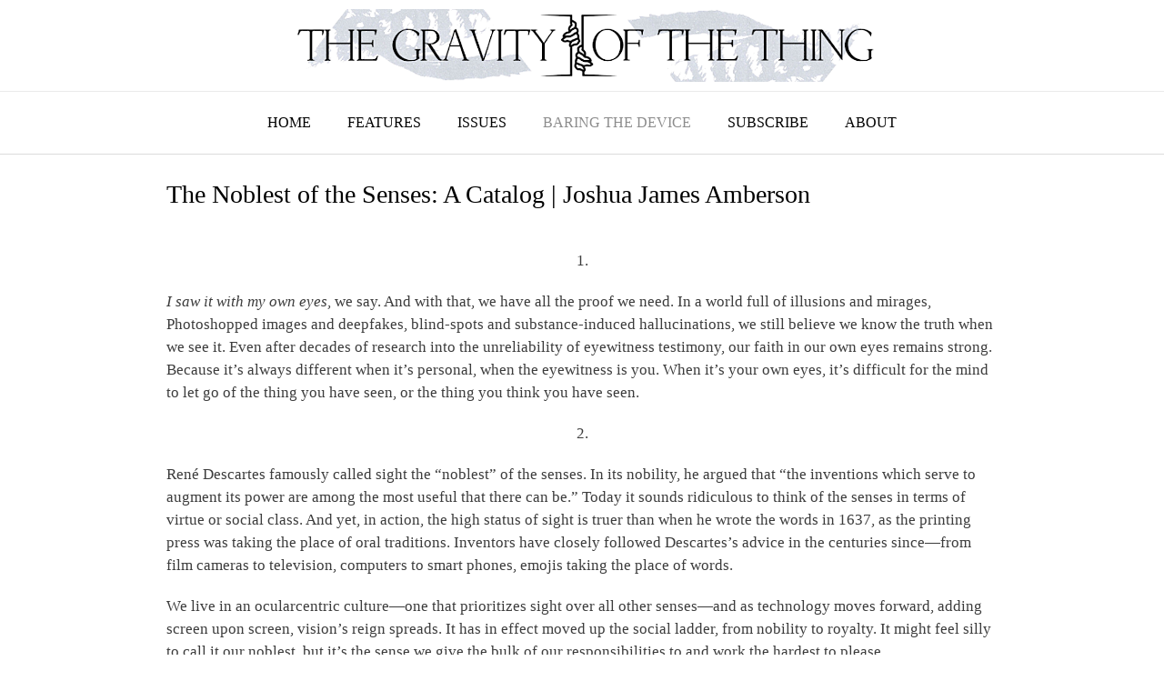

--- FILE ---
content_type: text/html; charset=UTF-8
request_url: https://thegravityofthething.com/the-noblest-of-the-senses-a-catalog-joshua-james-amberson/
body_size: 14952
content:
<!DOCTYPE html><!-- Vogue Premium -->
<html lang="en-US" prefix="og: http://ogp.me/ns# fb: http://ogp.me/ns/fb#">
<head>
<meta charset="UTF-8">
<meta name="viewport" content="width=device-width, initial-scale=1">
<link rel="profile" href="http://gmpg.org/xfn/11">
<title>The Noblest of the Senses: A Catalog | Joshua James Amberson &#8211; The Gravity of the Thing</title>
<meta name='robots' content='max-image-preview:large' />
<script>window._wca = window._wca || [];</script>
<link rel='dns-prefetch' href='//stats.wp.com' />
<link rel='dns-prefetch' href='//fonts.googleapis.com' />
<link rel='preconnect' href='//c0.wp.com' />
<link rel="alternate" type="application/rss+xml" title="The Gravity of the Thing &raquo; Feed" href="https://thegravityofthething.com/feed/" />
<link rel="alternate" type="application/rss+xml" title="The Gravity of the Thing &raquo; Comments Feed" href="https://thegravityofthething.com/comments/feed/" />
<link rel="alternate" type="application/rss+xml" title="The Gravity of the Thing &raquo; The Noblest of the Senses: A Catalog | Joshua James Amberson Comments Feed" href="https://thegravityofthething.com/the-noblest-of-the-senses-a-catalog-joshua-james-amberson/feed/" />
<link rel="alternate" title="oEmbed (JSON)" type="application/json+oembed" href="https://thegravityofthething.com/wp-json/oembed/1.0/embed?url=https%3A%2F%2Fthegravityofthething.com%2Fthe-noblest-of-the-senses-a-catalog-joshua-james-amberson%2F" />
<link rel="alternate" title="oEmbed (XML)" type="text/xml+oembed" href="https://thegravityofthething.com/wp-json/oembed/1.0/embed?url=https%3A%2F%2Fthegravityofthething.com%2Fthe-noblest-of-the-senses-a-catalog-joshua-james-amberson%2F&#038;format=xml" />
<style id='wp-img-auto-sizes-contain-inline-css' type='text/css'>
img:is([sizes=auto i],[sizes^="auto," i]){contain-intrinsic-size:3000px 1500px}
/*# sourceURL=wp-img-auto-sizes-contain-inline-css */
</style>
<style id='wp-emoji-styles-inline-css' type='text/css'>

	img.wp-smiley, img.emoji {
		display: inline !important;
		border: none !important;
		box-shadow: none !important;
		height: 1em !important;
		width: 1em !important;
		margin: 0 0.07em !important;
		vertical-align: -0.1em !important;
		background: none !important;
		padding: 0 !important;
	}
/*# sourceURL=wp-emoji-styles-inline-css */
</style>
<link rel='stylesheet' id='woocommerce-layout-css' href='https://c0.wp.com/p/woocommerce/10.4.3/assets/css/woocommerce-layout.css' type='text/css' media='all' />
<style id='woocommerce-layout-inline-css' type='text/css'>

	.infinite-scroll .woocommerce-pagination {
		display: none;
	}
/*# sourceURL=woocommerce-layout-inline-css */
</style>
<link rel='stylesheet' id='woocommerce-smallscreen-css' href='https://c0.wp.com/p/woocommerce/10.4.3/assets/css/woocommerce-smallscreen.css' type='text/css' media='only screen and (max-width: 768px)' />
<link rel='stylesheet' id='woocommerce-general-css' href='https://c0.wp.com/p/woocommerce/10.4.3/assets/css/woocommerce.css' type='text/css' media='all' />
<style id='woocommerce-inline-inline-css' type='text/css'>
.woocommerce form .form-row .required { visibility: visible; }
/*# sourceURL=woocommerce-inline-inline-css */
</style>
<link rel='stylesheet' id='wpa-style-css' href='https://thegravityofthething.com/wp-content/plugins/wp-accessibility/css/wpa-style.css?ver=2.2.6' type='text/css' media='all' />
<style id='wpa-style-inline-css' type='text/css'>

.wpa-hide-ltr#skiplinks a, .wpa-hide-ltr#skiplinks a:hover, .wpa-hide-ltr#skiplinks a:visited {
	
}
.wpa-hide-ltr#skiplinks a:active,  .wpa-hide-ltr#skiplinks a:focus {
	
}
	:root { --admin-bar-top : 7px; }
/*# sourceURL=wpa-style-inline-css */
</style>
<link rel='stylesheet' id='vogue-style-css' href='https://thegravityofthething.com/wp-content/themes/vogue/style.css?ver=1.0.3' type='text/css' media='all' />
<link rel='stylesheet' id='vogue-header-style-css' href='https://thegravityofthething.com/wp-content/themes/vogue/templates/css/header-one.css?ver=1.0.3' type='text/css' media='all' />
<link rel='stylesheet' id='invogue-vogue-child-style-css' href='https://thegravityofthething.com/wp-content/themes/invogue/style.css?ver=1.0.3' type='text/css' media='all' />
<link rel='stylesheet' id='customizer_vogue_fonts-css' href='//fonts.googleapis.com/css?family=Lato%3Aregular%2Citalic%2C700|PT+Serif%3Aregular%2Citalic%2C700%26subset%3Dlatin%2C' type='text/css' media='screen' />
<link rel='stylesheet' id='vogue-slider-style-css' href='https://thegravityofthething.com/wp-content/themes/vogue/includes/basic-slider/css/style.css?ver=10.9.2' type='text/css' media='all' />
<link rel='stylesheet' id='vogue-body-font-default-css' href='//fonts.googleapis.com/css?family=Open+Sans%3A400%2C300%2C300italic%2C400italic%2C600%2C600italic%2C700%2C700italic&#038;ver=10.9.2' type='text/css' media='all' />
<link rel='stylesheet' id='vogue-heading-font-default-css' href='//fonts.googleapis.com/css?family=Lato%3A400%2C300%2C300italic%2C400italic%2C700%2C700italic&#038;ver=10.9.2' type='text/css' media='all' />
<link rel='stylesheet' id='vogue-font-awesome-css' href='https://thegravityofthething.com/wp-content/themes/vogue/includes/font-awesome/css/all.min.css?ver=6.5.1' type='text/css' media='all' />
<link rel='stylesheet' id='vogue-standard-woocommerce-style-css' href='https://thegravityofthething.com/wp-content/themes/vogue/templates/css/woocommerce-standard-style.css?ver=10.9.2' type='text/css' media='all' />
<link rel='stylesheet' id='vogue-footer-style-css' href='https://thegravityofthething.com/wp-content/themes/vogue/templates/css/footer-social.css?ver=10.9.2' type='text/css' media='all' />
<link rel='stylesheet' id='ffs-easyResponsiveTabs-css' href='https://thegravityofthething.com/wp-content/plugins/fruitful-shortcodes/fruitful-shortcodes-1.6.2/includes/shortcodes/js/tabs/easy-responsive-tabs.css?ver=bae6ec2a0768c9b6db6943b2a17719f8' type='text/css' media='all' />
<link rel='stylesheet' id='ffs-fontawesome-css' href='https://thegravityofthething.com/wp-content/plugins/fruitful-shortcodes/fruitful-shortcodes-1.6.2/includes/shortcodes/css/font-awesome.min.css?ver=bae6ec2a0768c9b6db6943b2a17719f8' type='text/css' media='all' />
<link rel='stylesheet' id='ffs-styles-css' href='https://thegravityofthething.com/wp-content/plugins/fruitful-shortcodes/fruitful-shortcodes-1.6.2/includes/shortcodes/css/ffs_styles.css?ver=bae6ec2a0768c9b6db6943b2a17719f8' type='text/css' media='all' />
<script type="text/javascript" src="https://c0.wp.com/c/6.9/wp-includes/js/jquery/jquery.min.js" id="jquery-core-js"></script>
<script type="text/javascript" src="https://c0.wp.com/c/6.9/wp-includes/js/jquery/jquery-migrate.min.js" id="jquery-migrate-js"></script>
<script type="text/javascript" src="https://c0.wp.com/p/woocommerce/10.4.3/assets/js/jquery-blockui/jquery.blockUI.min.js" id="wc-jquery-blockui-js" defer="defer" data-wp-strategy="defer"></script>
<script type="text/javascript" id="wc-add-to-cart-js-extra">
/* <![CDATA[ */
var wc_add_to_cart_params = {"ajax_url":"/wp-admin/admin-ajax.php","wc_ajax_url":"/?wc-ajax=%%endpoint%%","i18n_view_cart":"View cart","cart_url":"https://thegravityofthething.com/my-cart/","is_cart":"","cart_redirect_after_add":"no"};
//# sourceURL=wc-add-to-cart-js-extra
/* ]]> */
</script>
<script type="text/javascript" src="https://c0.wp.com/p/woocommerce/10.4.3/assets/js/frontend/add-to-cart.min.js" id="wc-add-to-cart-js" defer="defer" data-wp-strategy="defer"></script>
<script type="text/javascript" src="https://c0.wp.com/p/woocommerce/10.4.3/assets/js/js-cookie/js.cookie.min.js" id="wc-js-cookie-js" defer="defer" data-wp-strategy="defer"></script>
<script type="text/javascript" id="woocommerce-js-extra">
/* <![CDATA[ */
var woocommerce_params = {"ajax_url":"/wp-admin/admin-ajax.php","wc_ajax_url":"/?wc-ajax=%%endpoint%%","i18n_password_show":"Show password","i18n_password_hide":"Hide password"};
//# sourceURL=woocommerce-js-extra
/* ]]> */
</script>
<script type="text/javascript" src="https://c0.wp.com/p/woocommerce/10.4.3/assets/js/frontend/woocommerce.min.js" id="woocommerce-js" defer="defer" data-wp-strategy="defer"></script>
<script type="text/javascript" id="WCPAY_ASSETS-js-extra">
/* <![CDATA[ */
var wcpayAssets = {"url":"https://thegravityofthething.com/wp-content/plugins/woocommerce-payments/dist/"};
//# sourceURL=WCPAY_ASSETS-js-extra
/* ]]> */
</script>
<script type="text/javascript" src="https://stats.wp.com/s-202603.js" id="woocommerce-analytics-js" defer="defer" data-wp-strategy="defer"></script>
<link rel="https://api.w.org/" href="https://thegravityofthething.com/wp-json/" /><link rel="alternate" title="JSON" type="application/json" href="https://thegravityofthething.com/wp-json/wp/v2/posts/4608" /><link rel="EditURI" type="application/rsd+xml" title="RSD" href="https://thegravityofthething.com/xmlrpc.php?rsd" />

<link rel="canonical" href="https://thegravityofthething.com/the-noblest-of-the-senses-a-catalog-joshua-james-amberson/" />
<link rel='shortlink' href='https://thegravityofthething.com/?p=4608' />
	<style>img#wpstats{display:none}</style>
		<link rel="pingback" href="https://thegravityofthething.com/xmlrpc.php">
	<noscript><style>.woocommerce-product-gallery{ opacity: 1 !important; }</style></noscript>
	<link rel="icon" href="https://thegravityofthething.com/wp-content/uploads/2019/06/cropped-Untitled-design-22-32x32.png" sizes="32x32" />
<link rel="icon" href="https://thegravityofthething.com/wp-content/uploads/2019/06/cropped-Untitled-design-22-192x192.png" sizes="192x192" />
<link rel="apple-touch-icon" href="https://thegravityofthething.com/wp-content/uploads/2019/06/cropped-Untitled-design-22-180x180.png" />
<meta name="msapplication-TileImage" content="https://thegravityofthething.com/wp-content/uploads/2019/06/cropped-Untitled-design-22-270x270.png" />
		<style type="text/css" id="wp-custom-css">
			/*
You can add your own CSS here.

Click the help icon above to learn more.
*/



img {
  
	    height: auto;


}
.entry-content pre {font-family: 
    Times New Roman, Times, serif;
     font-size: 17px; 
     padding:0; 
     margin:0;
	background:none; }




div#header-widget-area {
    width: 100%;
    background-color: #f7f7f7;
border-bottom:1px solid #eeeeee;
    text-align: center;
        padding: 20px;
}
h2.chw-title {
    margin-top: 0px;
    text-align: left;
    text-transform: uppercase;
    font-size: small;
    background-color: #ffffff;
    width: 130px;
    padding: 5px;
    }



.widget {
	  width: 150%;
 }



.post-loop-thumbnail img {
	display: none; }

.comments-area {
	display: none;
}

.site-footer-social-ad {
	display: none;}

.site-footer-icons {
	padding: 40px 0 20px;}


.post-navigation .nav-next {
  font-size: 17px;
	font-family: Times New Roman;
}

.post-navigation .nav-previous {
  font-size: 17px;
	font-family: Times New Roman;
}

.site-footer-bottom-bar ul li a {
font-size: 14px;
	}


.posts-navigation .nav-previous:before {
    content: "\226A  ";
}

.posts-navigation .nav-next:after {
    content: " \226B";
}

.post-navigation .nav-previous:before {
    content: "\226A  ";
}

.post-navigation .nav-next:after {
	content: " \226B";
}


.home-slider img {
	height: 500px;
}

.home-slider-block-bg {
	width: 500px;}

.home-slider-block-inner p {
  font-family: Times New Roman, Georgia, serif;
	font-size: 19px;
}
.home-slider-block h3 {
  font-family: Times New Roman, Georgia, serif;
	font-size: 31px;
}

.no-comments {
	display: none;}

.entry-content {
	min-height: 100px;
}

.entry-title {
	padding: 0px 0 30px;
 font-size: 28px;}

.blog-grid-layout-wrap .blog-grid-layout .post-loop-content .entry-title {
  font-size: 28px;
}

.ffs-sep {
	padding: 0px 0 30px;}


.blog-grid-layout .post-loop-thumbnail img {
		display: none;
	}

.woocommerce-page .woocommerce-result-count {
	display: none;
}

.woocommerce-page .woocommerce-ordering {
	display: none;
}

.woocommerce-page .woocommerce-breadcrumb {
	display: none;
}
.woocommerce-products-header__title.page-title {
	display: none;
}

.product_meta {
	display: none;
}

.woocommerce-page div.product .product_title
{
	font-size: 26px;
}

.woocommerce-page div.product p.price {
	font-size: 20px;
}

.woocommerce div.product form.cart .button {
	font-size: 17px;
}

.woocommerce-page .quantity input.qty {
	height: 38px;
}

.woocommerce div.product .woocommerce-tabs ul.tabs li a {
	font-size: 17px;
}


.woocommerce-page table.cart td.actions .coupon .button {
	font-weight: 300;
}

.woocommerce .cart .button {
	font-weight: 300;
}

.woocommerce .cart-collaterals .cart_totals tr th {
	font-weight: 300;
}

.checkout-button.button.alt.wc-forward {	font-size: 18px;
}

.woocommerce table.shop_table th {
	font-weight: 300;
}

.woocommerce table.shop_table tfoot th {
	font-weight: 300;
}

.woocommerce-page table.shop_table tfoot td {
	font-weight: 300;
}

.product-quantity {
	font-weight: 300;
}

.woocommerce-Price-amount.amount {
	font-weight: 300;
}

.woocommerce-page form .form-row label {
	text-transform: capitalize;
}

.woocommerce-page #payment #place_order {	font-size: 18px;
}


.woocommerce-page .woocommerce-info {
	display: none;
}


#mailpoet_woocommerce_checkout_optin_field.form-row {
	display: none;
}


.woocommerce-checkout #payment div.payment_box p:last-child {
  display: none;
}


.form-row.woocommerce-SavedPaymentMethods-saveNew {
  visibility: hidden;
}

@media only screen and (max-width: 600px){
	
	.widget {
	  width: 100%;

 }

	

.home-slider-block-inner p
{
 display: none;
	}


.home-slider-block h3 {
  font-size: 28px;
}


.home-slider-block-bg
 {
	width: 125%;
	margin: 0px -30px 0px;


}
	
.site-branding a img {
width: 100%;
	content: url("https://thegravityofthething.com/wp-content/uploads/2019/04/Untitled-design-19.png");

	
  }
  
	.post-loop-thumbnail,
	.post-loop-content {
		width: 100% !important;
		float: none !important;
		margin: 0 !important;
	}
	.post-loop-thumbnail {
		margin: 0px 0 0px !important;
	}
}

a:hover {
  text-decoration: underline;
}

.posts-navigation .nav-previous {
  text-transform: capitalize;
}

.posts-navigation .nav-next {
  text-transform: capitalize;

}		</style>
			<!-- Fonts Plugin CSS - https://fontsplugin.com/ -->
	<style>
		:root {
--font-base: TimesNewRoman, Times New Roman, Times, Baskerville, Georgia, serif;
--font-headings: TimesNewRoman, Times New Roman, Times, Baskerville, Georgia, serif;
--font-input: TimesNewRoman, Times New Roman, Times, Baskerville, Georgia, serif;
}
body, #content, .entry-content, .post-content, .page-content, .post-excerpt, .entry-summary, .entry-excerpt, .widget-area, .widget, .sidebar, #sidebar, footer, .footer, #footer, .site-footer {
font-family: TimesNewRoman, Times New Roman, Times, Baskerville, Georgia, serif;
 }
#site-title, .site-title, #site-title a, .site-title a, .entry-title, .entry-title a, h1, h2, h3, h4, h5, h6, .widget-title, .elementor-heading-title {
font-family: TimesNewRoman, Times New Roman, Times, Baskerville, Georgia, serif;
 }
button, .button, input, select, textarea, .wp-block-button, .wp-block-button__link {
font-family: TimesNewRoman, Times New Roman, Times, Baskerville, Georgia, serif;
 }
#site-title, .site-title, #site-title a, .site-title a, #site-logo, #site-logo a, #logo, #logo a, .logo, .logo a, .wp-block-site-title, .wp-block-site-title a {
font-family: TimesNewRoman, Times New Roman, Times, Baskerville, Georgia, serif;
 }
#site-description, .site-description, #site-tagline, .site-tagline, .wp-block-site-tagline {
font-family: TimesNewRoman, Times New Roman, Times, Baskerville, Georgia, serif;
 }
.menu, .page_item a, .menu-item a, .wp-block-navigation, .wp-block-navigation-item__content {
font-family: TimesNewRoman, Times New Roman, Times, Baskerville, Georgia, serif;
 }
	</style>
	<!-- Fonts Plugin CSS -->
	
<!-- START - Open Graph and Twitter Card Tags 3.3.7 -->
 <!-- Facebook Open Graph -->
  <meta property="og:locale" content="en_US"/>
  <meta property="og:site_name" content="The Gravity of the Thing"/>
  <meta property="og:title" content="The Noblest of the Senses: A Catalog | Joshua James Amberson"/>
  <meta property="og:url" content="https://thegravityofthething.com/the-noblest-of-the-senses-a-catalog-joshua-james-amberson/"/>
  <meta property="og:type" content="article"/>
  <meta property="og:description" content="&quot;René Descartes famously called sight the &#039;noblest&#039; of the senses... the high status of sight is truer than when he wrote the words in 1637, as the printing press was taking the place of oral traditions.&quot; Joshua James Amberson on &quot;vision&#039;s reign&quot; in storytelling media and at large."/>
  <meta property="og:image" content="https://thegravityofthething.com/wp-content/uploads/2019/11/Green2.jpg"/>
  <meta property="og:image:url" content="https://thegravityofthething.com/wp-content/uploads/2019/11/Green2.jpg"/>
  <meta property="og:image:secure_url" content="https://thegravityofthething.com/wp-content/uploads/2019/11/Green2.jpg"/>
  <meta property="og:image:width" content="811"/>
  <meta property="og:image:height" content="642"/>
  <meta property="article:section" content="Baring the Device"/>
  <meta property="article:publisher" content="https://facebook.com/TheGravityoftheThing"/>
 <!-- Google+ / Schema.org -->
 <!-- Twitter Cards -->
  <meta name="twitter:title" content="The Noblest of the Senses: A Catalog | Joshua James Amberson"/>
  <meta name="twitter:url" content="https://thegravityofthething.com/the-noblest-of-the-senses-a-catalog-joshua-james-amberson/"/>
  <meta name="twitter:description" content="&quot;René Descartes famously called sight the &#039;noblest&#039; of the senses... the high status of sight is truer than when he wrote the words in 1637, as the printing press was taking the place of oral traditions.&quot; Joshua James Amberson on &quot;vision&#039;s reign&quot; in storytelling media and at large."/>
  <meta name="twitter:image" content="https://thegravityofthething.com/wp-content/uploads/2019/11/Green2.jpg"/>
  <meta name="twitter:card" content="summary_large_image"/>
  <meta name="twitter:site" content="@GravityThing"/>
 <!-- SEO -->
  <meta name="publisher" content="The Gravity of the Thing"/>
 <!-- Misc. tags -->
 <!-- is_singular -->
<!-- END - Open Graph and Twitter Card Tags 3.3.7 -->
	
<link rel='stylesheet' id='wc-blocks-style-css' href='https://c0.wp.com/p/woocommerce/10.4.3/assets/client/blocks/wc-blocks.css' type='text/css' media='all' />
<style id='vogue-customizer-custom-css-inline-css' type='text/css'>
.site-container,
				.site-boxed,
				.site-boxed .main-navigation.stick-header.stuck{max-width:974px;}.woocommerce #container,
				.woocommerce-page #container,
				.content-area{width:79%;}.widget-area{width:21%;}#comments .form-submit #submit,
                .search-block .search-submit,
                .side-aligned-social a.header-social-icon,
                .no-results-btn,
                button,
                input[type="button"],
                input[type="reset"],
                input[type="submit"],
                .woocommerce ul.products li.product a.add_to_cart_button, .woocommerce-page ul.products li.product a.add_to_cart_button,
                .woocommerce ul.products li.product .onsale, .woocommerce-page ul.products li.product .onsale,
                .woocommerce button.button.alt,
                .woocommerce-page button.button.alt,
                .woocommerce input.button.alt:hover,
                .woocommerce-page #content input.button.alt:hover,
                .woocommerce .cart-collaterals .shipping_calculator .button,
                .woocommerce-page .cart-collaterals .shipping_calculator .button,
                .woocommerce a.button,
                .woocommerce #respond input#submit.alt,
				.woocommerce a.button.alt,
				.woocommerce button.button.alt,
				.woocommerce input.button.alt,
                .woocommerce-page a.button,
                .woocommerce input.button,
                .woocommerce-page #content input.button,
                .woocommerce-page input.button,
                .woocommerce #review_form #respond .form-submit input,
                .woocommerce-page #review_form #respond .form-submit input,
                .woocommerce-cart .wc-proceed-to-checkout a.checkout-button:hover,
                .woocommerce .widget_price_filter .ui-slider .ui-slider-range,
                .woocommerce .widget_price_filter .ui-slider .ui-slider-handle,
                .single-product span.onsale,
                .woocommerce button.button.alt.disabled,
                .main-navigation ul ul a:hover,
                .main-navigation ul ul li.focus > a,
                .main-navigation ul ul li.current-menu-item > a,
                .main-navigation ul ul li.current_page_item > a,
                .main-navigation ul ul li.current-menu-parent > a,
                .main-navigation ul ul li.current_page_parent > a,
                .main-navigation ul ul li.current-menu-ancestor > a,
                .main-navigation ul ul li.current_page_ancestor > a,
                .main-navigation button,
                .wpcf7-submit,
                .vogue-btn,
				.vogue-numeric-navigation.square li a,
				.vogue-numeric-navigation.square li a:hover,
				.vogue-numeric-navigation.square li.active a,
				.vogue-numeric-navigation.square li.disabled,
				.vogue-numeric-navigation.circle li a,
				.vogue-numeric-navigation.circle li a:hover,
				.vogue-numeric-navigation.circle li.active a,
				.vogue-numeric-navigation.circle li.disabled,
				.vogue-numeric-navigation.squaretxt li a,
				.vogue-numeric-navigation.squaretxt li a:hover,
				.vogue-numeric-navigation.squaretxt li.active a,
                .vogue-numeric-navigation.squaretxt li.disabled,
                .pag-btn-two .vogue-loadmore,
				.wp-paginate li a:hover,
				.wp-paginate li a:active,
				.wp-paginate li .current,
				.wp-paginate.wpp-modern-grey li a:hover,
				.wp-paginate.wpp-modern-grey li .current{background:inherit;background-color:#727272;}.wp-block-quote:not(.is-large),
				.wp-block-quote:not(.is-style-large){border-left-color:#727272;}.vogue-scrollmore::before{border-top-color:#727272;}blockquote{border-left-color:#727272 !important;}a,
				.content-area .entry-content a,
				#comments a,
				.post-edit-link,
				.site-title a,
				.error-404.not-found .page-header .page-title span,
				.search-button .fa-search,
				.header-cart-checkout.cart-has-items .fa-shopping-cart,
				.site-footer-bottom-bar ul li a:hover,
				.site-header-topbar li.focus > a,
				.vogue-numeric-navigation.circle li.prev a,
				.vogue-numeric-navigation.circle li.next a,
				.vogue-numeric-navigation.squaretxt li.prev a,
				.vogue-numeric-navigation.squaretxt li.next a,
				.main-navigation div > ul > li > a:hover,
				.main-navigation div > ul > li.current-menu-item > a,
				.main-navigation div > ul > li.current-menu-ancestor > a,
				.main-navigation div > ul > li.current-menu-parent > a,
				.main-navigation div > ul > li.current_page_parent > a,
                .main-navigation div > ul > li.current_page_ancestor > a,
                .main-navigation div > ul > li.focus > a{color:#727272;}.main-navigation button:hover,
                #comments .form-submit #submit:hover,
                .search-block .search-submit:hover,
                .no-results-btn:hover,
                button,
                input[type="button"],
                input[type="reset"],
                input[type="submit"],
                .woocommerce input.button.alt,
                .woocommerce-page #content input.button.alt,
                .woocommerce .cart-collaterals .shipping_calculator .button,
                .woocommerce-page .cart-collaterals .shipping_calculator .button,
                .woocommerce a.button:hover,
                .woocommerce #respond input#submit.alt:hover,
				.woocommerce a.button.alt:hover,
				.woocommerce button.button.alt:hover,
				.woocommerce input.button.alt:hover,
                .woocommerce-page a.button:hover,
                .woocommerce input.button:hover,
                .woocommerce-page #content input.button:hover,
                .woocommerce-page input.button:hover,
                .woocommerce ul.products li.product a.add_to_cart_button:hover, .woocommerce-page ul.products li.product a.add_to_cart_button:hover,
                .woocommerce button.button.alt:hover,
                .woocommerce-page button.button.alt:hover,
                .woocommerce #review_form #respond .form-submit input:hover,
                .woocommerce-page #review_form #respond .form-submit input:hover,
                .woocommerce-cart .wc-proceed-to-checkout a.checkout-button,
                .woocommerce .widget_price_filter .price_slider_wrapper .ui-widget-content,
				.woocommerce button.button.alt.disabled:hover,
				.vogue-numeric-navigation.square li a:hover,
				.vogue-numeric-navigation.square li.active a,
				.vogue-numeric-navigation.circle li a:hover,
				.vogue-numeric-navigation.circle li.active a,
				.vogue-numeric-navigation.squaretxt li a:hover,
                .vogue-numeric-navigation.squaretxt li.active a,
                .pag-btn-two .vogue-loadmore:hover,
                .vogue-btn:hover,
                .wpcf7-submit:hover{background:inherit;background-color:#000000;}a:hover,
				.content-area .entry-content a:hover,
				.header-social .header-social-icon:hover,
				.site-header-topbar ul li a:hover,
                .widget-area .widget a:hover,
                .site-footer-widgets .widget a:hover,
                .site-footer .widget a:hover,
                .search-btn:hover,
                .search-button .fa-search:hover,
                .site-footer-bottom-bar ul li a:hover,
                .woocommerce #content div.product p.price,
                .woocommerce-page #content div.product p.price,
                .woocommerce-page div.product p.price,
                .woocommerce #content div.product span.price,
                .woocommerce div.product span.price,
                .woocommerce-page #content div.product span.price,
                .woocommerce-page div.product span.price,

                .woocommerce #content div.product .woocommerce-tabs ul.tabs li.active,
                .woocommerce div.product .woocommerce-tabs ul.tabs li.active,
                .woocommerce-page #content div.product .woocommerce-tabs ul.tabs li.active,
				.woocommerce-page div.product .woocommerce-tabs ul.tabs li.active,
				.vogue-numeric-navigation.circle li.prev a:hover,
				.vogue-numeric-navigation.circle li.next a:hover,
				.vogue-numeric-navigation.squaretxt li.prev a:hover,
				.vogue-numeric-navigation.squaretxt li.next a:hover,
				.vogue-numeric-navigation.numbers li.prev a:hover,
				.vogue-numeric-navigation.numbers li.next a:hover,
				.vogue-numeric-navigation.numbers li.active a{color:#000000;}body,
				.main-navigation ul li a,
				.widget-area .widget a{font-family:Georgia,Times,"Times New Roman",serif;}h1, h2, h3, h4, h5, h6,
                h1 a, h2 a, h3 a, h4 a, h5 a, h6 a,
                .widget-area .widget-title,
                .woocommerce table.cart th,
                .woocommerce-page #content table.cart th,
                .woocommerce-page table.cart th,
                .woocommerce input.button.alt,
                .woocommerce-page #content input.button.alt,
                .woocommerce table.cart input,
                .woocommerce-page #content table.cart input,
                .woocommerce-page table.cart input,
                button, input[type="button"],
                input[type="reset"],
                input[type="submit"]{font-family:"PT Serif","Helvetica Neue",sans-serif;}a.site-logo-img,
                a.site-logo-img img{max-width:650px;}.main-navigation ul li a,
				a.header-cart-contents,
				.header-menu-button{color:#000000;}.main-navigation div > ul > li > a:hover,
				.main-navigation div > ul > li.current-menu-item > a,
				.main-navigation div > ul > li.current-menu-ancestor > a,
				.main-navigation div > ul > li.current-menu-parent > a,
				.main-navigation div > ul > li.current_page_parent > a,
				.main-navigation div > ul > li.current_page_ancestor > a{color:#8c8c8c !important;}.site-footer a,
				.site-footer .widget a,
				.site-footer-widgets .widget ul li a{color:#969696;}.site-footer a:hover,
				.site-footer .widget a:hover,
				.site-footer-widgets .widget ul li a:hover{color:#969696;}.site-footer-bottom-bar ul li a:hover{color:#969696;}body,
				button,
				input,
				select,
				textarea{font-size:17px;}.main-navigation a{font-size:16px;}
@media (max-width: 720px){.home-slider-block{height:260px;}.home-slider-block img{width:100%;height:100%;}}
@media (max-width: 782px){.site-title{font-size:48px !important;line-height:1.2em;}}
/*# sourceURL=vogue-customizer-custom-css-inline-css */
</style>
<link rel='stylesheet' id='so-css-vogue-css' href='https://thegravityofthething.com/wp-content/uploads/so-css/so-css-vogue.css?ver=1715365183' type='text/css' media='all' />
</head>
<body class="wp-singular post-template-default single single-post postid-4608 single-format-standard wp-theme-vogue wp-child-theme-invogue theme-vogue woocommerce-no-js vogue-shop-remove-titlebar">
	
<script src="https://kit.fontawesome.com/bbcaab0452.js" crossorigin="anonymous"></script>
	
	<div id="page" class="hfeed site vogue-slider-default">

<a class="skip-link screen-reader-text" href="#site-content">Skip to content</a>
	
	
	
		
	
		
		
<header id="masthead" class="site-header site-header-one  ">

	
	
	<div class="site-container  ">

		<div class="site-branding">

					        <a href="https://thegravityofthething.com/" class="site-logo-img" title="The Gravity of the Thing"><img src="https://thegravityofthething.com/wp-content/uploads/2020/10/Gravity-Banner-2020.png" alt="The Gravity of the Thing" /></a>
                
                
                                        
                                
		    
		</div><!-- .site-branding -->

	</div>
	
						<nav id="site-navigation" class="main-navigation  vogue-mobile-nav-skin-dark" role="navigation">
				<button class="header-menu-button"><i class="fas fa-bars"></i><span></span></button>
				<div id="main-menu" class="main-menu-container">
					<div class="main-menu-inner">
						<button class="main-menu-close"><i class="fas fa-angle-right"></i><i class="fas fa-angle-left"></i></button>
						<div class="menu-main-menu-container"><ul id="primary-menu" class="menu"><li id="menu-item-3538" class="menu-item menu-item-type-custom menu-item-object-custom menu-item-home menu-item-3538"><a href="http://thegravityofthething.com">Home</a></li>
<li id="menu-item-1537" class="menu-item menu-item-type-taxonomy menu-item-object-category menu-item-1537"><a href="https://thegravityofthething.com/catalog/feature/">Features</a></li>
<li id="menu-item-3154" class="menu-item menu-item-type-custom menu-item-object-custom menu-item-has-children menu-item-3154"><a>Issues</a>
<ul class="sub-menu">
	<li id="menu-item-6099" class="menu-item menu-item-type-post_type menu-item-object-product menu-item-6099"><a href="https://thegravityofthething.com/product/stranged-writing-a-literary-taxonomy/">Stranged Writing Anthology</a></li>
	<li id="menu-item-10117" class="menu-item menu-item-type-taxonomy menu-item-object-category menu-item-10117"><a href="https://thegravityofthething.com/catalog/fall-2025/">Fall 2025</a></li>
	<li id="menu-item-9990" class="menu-item menu-item-type-taxonomy menu-item-object-category menu-item-9990"><a href="https://thegravityofthething.com/catalog/summer-2025/">Summer 2025</a></li>
	<li id="menu-item-9846" class="menu-item menu-item-type-taxonomy menu-item-object-category menu-item-9846"><a href="https://thegravityofthething.com/catalog/spring-2025/">Spring 2025</a></li>
	<li id="menu-item-8989" class="menu-item menu-item-type-taxonomy menu-item-object-category menu-item-8989"><a href="https://thegravityofthething.com/catalog/winter-2025/">Winter 2025</a></li>
	<li id="menu-item-3152" class="menu-item menu-item-type-post_type menu-item-object-page menu-item-3152"><a href="https://thegravityofthething.com/archive/">Archive</a></li>
</ul>
</li>
<li id="menu-item-2479" class="menu-item menu-item-type-taxonomy menu-item-object-category current-post-ancestor current-menu-parent current-post-parent menu-item-2479"><a href="https://thegravityofthething.com/catalog/baring-the-device/">Baring the Device</a></li>
<li id="menu-item-3706" class="menu-item menu-item-type-custom menu-item-object-custom menu-item-3706"><a href="https://www.patreon.com/thegravityofthething">Subscribe</a></li>
<li id="menu-item-8280" class="menu-item menu-item-type-custom menu-item-object-custom menu-item-has-children menu-item-8280"><a>About</a>
<ul class="sub-menu">
	<li id="menu-item-8279" class="menu-item menu-item-type-post_type menu-item-object-page menu-item-8279"><a href="https://thegravityofthething.com/about/">Mission</a></li>
	<li id="menu-item-3067" class="menu-item menu-item-type-post_type menu-item-object-page menu-item-3067"><a href="https://thegravityofthething.com/submit/">Submissions</a></li>
	<li id="menu-item-1920" class="menu-item menu-item-type-taxonomy menu-item-object-category menu-item-1920"><a href="https://thegravityofthething.com/catalog/news/">Community News</a></li>
	<li id="menu-item-7198" class="menu-item menu-item-type-post_type menu-item-object-page menu-item-7198"><a href="https://thegravityofthething.com/contact/">Contact</a></li>
</ul>
</li>
</ul></div>
																								</div>
				</div>
			</nav><!-- #site-navigation -->
			
</header><!-- #masthead -->	
		
	
	    
                	
	
	<div id="site-content" class="site-container content-container content-no-sidebar  vogue-woocommerce-cols-4 ">

	<div id="primary" class="content-area ">
		<main id="main" class="site-main" role="main">

		
			
<article id="post-4608" class="post-4608 post type-post status-publish format-standard has-post-thumbnail hentry category-baring-the-device tag-dana-michael-levin tag-essay tag-hannah-arendt tag-hybrid tag-joshua-james-amberson tag-juhani-pallasmaa tag-martin-heidegger tag-rene-descartes tag-the-noblest-of-the-senses-a-catalog tag-w-a-mathieu tag-xenophanes">
	
			<header class="entry-header">
			<h1 class="entry-title">The Noblest of the Senses: A Catalog | Joshua James Amberson</h1>			
					</header><!-- .entry-header -->
		
	
	<div class="entry-content">
		<p style="text-align: center;">1.</p>
<p><em>I saw it with my own eyes</em>, we say. And with that, we have all the proof we need. In a world full of illusions and mirages, Photoshopped images and deepfakes, blind-spots and substance-induced hallucinations, we still believe we know the truth when we see it. Even after decades of research into the unreliability of eyewitness testimony, our faith in our own eyes remains strong. Because it&#8217;s always different when it&#8217;s personal, when the eyewitness is you. When it&#8217;s your own eyes, it&#8217;s difficult for the mind to let go of the thing you have seen, or the thing you think you have seen.</p>
<p style="text-align: center;">2.</p>
<p>René Descartes famously called sight the “noblest” of the senses. In its nobility, he argued that “the inventions which serve to augment its power are among the most useful that there can be.” Today it sounds ridiculous to think of the senses in terms of virtue or social class. And yet, in action, the high status of sight is truer than when he wrote the words in 1637, as the printing press was taking the place of oral traditions. Inventors have closely followed Descartes&#8217;s advice in the centuries since—from film cameras to television, computers to smart phones, emojis taking the place of words.</p>
<p>We live in an ocularcentric culture—one that prioritizes sight over all other senses—and as technology moves forward, adding screen upon screen, vision&#8217;s reign spreads. It has in effect moved up the social ladder, from nobility to royalty. It might feel silly to call it our noblest, but it&#8217;s the sense we give the bulk of our responsibilities to and work the hardest to please.</p>
<p>Heidegger says that, “The fundamental event of the modern age is the conquest of the world as picture.” Because of this conquest, and the length of its rule, we no longer realize how much we&#8217;re reliant on vision, or that there&#8217;s anything lost in relying on one sense so completely. “The predominance of sight is so deeply embedded,” Hannah Arendt says, “that we seldom find any consideration bestowed on it, as though it belonged among things too obvious to be noticed.”</p>
<p style="text-align: center;">3.</p>
<p>“The eyes are hungry,” W.A. Mathieu says in <em>The Listening Book</em>. “They eat brain energy. When you close your eyes your brain opens to your ears; sound rushes in to fill the sphere of the skull.” When I was in my early 20s, I read Mathieu&#8217;s books about the hidden music of daily life, hoping to train my ears, to hear the world differently, to be open in a way I didn&#8217;t yet know how to be.</p>
<p>Popular with aging hippies, the books weren&#8217;t cool, weren&#8217;t something I shared with my roommates and friends, but when no one was around I tried out Mathieu&#8217;s often ridiculous exercises. Humming along with the refrigerator&#8217;s motor. Harmonizing with the phone&#8217;s dial tone. Testing the resonance of objects by drumming on them. Speaking in gibberish to remember the joy of language.</p>
<p>Mostly I felt foolish. But every now and then, I let my guard down enough to have fun, to be a child, to discover. I closed my eyes, again and again, trying to forget what I looked like while I assigned textures to tones, wrapping myself in a wool blanket and curling up in front the stereo speakers. “Open your eyes,” Mathieu instructs, “now the brain is crowded, and the bright screen of sound grows dim.” And it was always true: the visual world had a way of narrowing what the ear could take in, of turning the volume down.</p>
<p>As I read Mathieu&#8217;s books, attempting to privately heighten a sense, a friend introduced me to walking meditation, or at least a drastically simplified version she learned in a class on mindfulness. “Just close your eyes,” she told me, as we walked down the street. After a few steps, we bumped into each other and stopped, laughing. But the next day, on a walk alone in the woods, I reached a stretch of wide, maintained path, closed my eyes, and felt the forces of the world rush toward me. It wasn&#8217;t just that my brain opened to my ears, but that my whole body opened to the wind, the small plants under my feet, the trees that towered over the path. My moderate pace suddenly felt wild and rushed, reckless. There was no way, it seemed, to know what I was walking into, my peaceful walk now so full of risk.</p>
<p style="text-align: center;">4.</p>
<p>Philosopher Dana Michael Levin says, “The will to power is very strong in vision. There is a very strong tendency in vision to grasp and fixate . . . a tendency to dominate, secure, and control.” Levin writes about “the specters of patriarchal rule” that haunt our ocularcentric culture—vision&#8217;s aggressive desire to own that can be directed toward a person, groups of people, entire cultures.</p>
<p>There&#8217;s undeniable truth in this: judging by surface-level appearances is the source of most the great injustices and cruelties across history. But there&#8217;s also a slippery slope into damning vision entirely, when perhaps it&#8217;s more about the primacy we put on it—the drunk power of vision&#8217;s nobility. What gets lost when we dull the other senses in favor of a single sense? How does being disconnected from our bodies change how we are in the world and how we judge other bodies?</p>
<p style="text-align: center;">5.</p>
<p>“The eyes want to collaborate with the other senses,” says Finnish architect Juhani Pallasmaa. The senses aren&#8217;t meant to take turns—to see something, then touch it, then smell it, then listen to it—but to work in concert. In the words of Xenophanes, “It is the whole that sees, the whole that thinks, the whole that hears.”</p>
<p>In our current culture, where images come in faster than ever before and arrive through largely passive interactions, our senses don&#8217;t have a chance to collaborate. Pallasmaa says that, “The only sense that is fast enough to keep pace with the astounding increase of speed in the technological world is sight.” It&#8217;s typically only when our vision is in some way limited that our other senses come alive. We feel our way through the dark, aware of the slightest change in the air, listening.<div class="ffs-sep" id="ffs-sep-59" style="border-bottom:1px solid #ebebeb;  height:10px; "></div><div class="clearfix"></div><a href="http://www.joshuajamesamberson.com">Joshua James Amberson</a> is the author of the chapbook <i>Everyday Mythologies</i> on Two Plum Press. He co-hosts the book and music podcast <i>The Steer</i> and is working on a book about eyeballs. <div class="ffs-sep" id="ffs-sep-53" style="border-bottom:1px solid #ebebeb;  height:10px; "></div><div class="clearfix"></div></p>
			</div><!-- .entry-content -->
	
			<footer class="entry-footer">
			<span class="cat-links">Posted in <a href="https://thegravityofthething.com/catalog/baring-the-device/" rel="category tag">Baring the Device</a></span><span class="tags-links">Tagged <a href="https://thegravityofthething.com/tag/dana-michael-levin/" rel="tag">Dana Michael Levin</a>, <a href="https://thegravityofthething.com/tag/essay/" rel="tag">Essay</a>, <a href="https://thegravityofthething.com/tag/hannah-arendt/" rel="tag">Hannah Arendt</a>, <a href="https://thegravityofthething.com/tag/hybrid/" rel="tag">Hybrid</a>, <a href="https://thegravityofthething.com/tag/joshua-james-amberson/" rel="tag">Joshua James Amberson</a>, <a href="https://thegravityofthething.com/tag/juhani-pallasmaa/" rel="tag">Juhani Pallasmaa</a>, <a href="https://thegravityofthething.com/tag/martin-heidegger/" rel="tag">Martin Heidegger</a>, <a href="https://thegravityofthething.com/tag/rene-descartes/" rel="tag">René Descartes</a>, <a href="https://thegravityofthething.com/tag/the-noblest-of-the-senses-a-catalog/" rel="tag">The Noblest of the Senses: A Catalog</a>, <a href="https://thegravityofthething.com/tag/w-a-mathieu/" rel="tag">W.A. Mathieu</a>, <a href="https://thegravityofthething.com/tag/xenophanes/" rel="tag">Xenophanes</a></span>		</footer><!-- .entry-footer -->
	</article><!-- #post-## -->

								<nav class="navigation post-navigation" role="navigation">
		<span class="screen-reader-text">Post navigation</span>
		<div class="nav-links">
			<div class="nav-previous"><a href="https://thegravityofthething.com/wandering-maiden-chris-carrera/" rel="prev">Wandering Maiden | Chris Carrera</a></div><div class="nav-next"><a href="https://thegravityofthething.com/variations-on-three-fables-by-aesop-lillie-franks/" rel="next">Variations on Three Fables by Aesop | Lillie Franks</a></div>		</div><!-- .nav-links -->
	</nav><!-- .navigation -->
				
			
		
		</main><!-- #main -->
	</div><!-- #primary -->

	            	
	<div class="clearboth"></div>
	
		<div class="clearboth"></div>
	</div><!-- #content -->
	
		
		    
            
        <footer id="colophon" class="site-footer site-footer-social" role="contentinfo">
	
	<div class="site-footer-icons vogue-footicon-plain ">
        <div class="site-container">
        	
        		            
	            <a href="http://Facebook.com/TheGravityoftheThing" target="_blank" title="Find Us on Facebook" class="footer-social-icon footer-social-facebook" rel="noopener"><i class="fab fa-facebook"></i></a><a href="https://www.instagram.com/gravityofthething/" target="_blank" title="Follow Us on Instagram" class="footer-social-icon footer-social-instagram" rel="noopener"><i class="fab fa-instagram"></i></a><a href="https://bsky.app/profile/gravityofthething.bsky.social" target="_blank" class="footer-social-icon footer-social-custom" rel="noopener"><i class="fab fa-bluesky"></i></a><a href="https://www.patreon.com/thegravityofthething" target="_blank" class="footer-social-icon footer-social-custom" rel="noopener"><i class="fab fa-patreon"></i></a>			
						
        	<div class="site-footer-social-ad header-address">
        		<i class="fas fa-map-marker-alt"></i>         	</div>
			
			<div class="site-footer-social-copy site-copyright">
							</div>
            
            <div class="clearboth"></div>
        </div>
    </div>
    
</footer>

	
	<div class="site-footer-bottom-bar">
	
		<div class="site-container">
			
			
						
	        <ul id="menu-footer" class="menu"><li id="menu-item-3066" class="menu-item menu-item-type-post_type menu-item-object-page menu-item-3066"><a href="https://thegravityofthething.com/about/">About</a></li>
<li id="menu-item-451" class="menu-item menu-item-type-post_type menu-item-object-page menu-item-451"><a href="https://thegravityofthething.com/contact/">Contact</a></li>
<li id="menu-item-4639" class="menu-item menu-item-type-custom menu-item-object-custom menu-item-4639"><a href="https://www.patreon.com/thegravityofthething/">Subscribe</a></li>
<li id="menu-item-1962" class="menu-item menu-item-type-post_type menu-item-object-page menu-item-1962"><a href="https://thegravityofthething.com/tip-jar/">Tip Jar</a></li>
<li id="menu-item-2373" class="menu-item menu-item-type-post_type menu-item-object-page menu-item-2373"><a href="https://thegravityofthething.com/terms-and-conditions/">Terms and Conditions</a></li>
</ul>	        
	                        
	    </div>
		
        <div class="clearboth"></div>
	</div>
	
        
        

		
	
</div><!-- #page -->


	<div class="scroll-to-top"><i class="fas fa-angle-up"></i></div> <!-- Scroll To Top Button -->

<script type="speculationrules">
{"prefetch":[{"source":"document","where":{"and":[{"href_matches":"/*"},{"not":{"href_matches":["/wp-*.php","/wp-admin/*","/wp-content/uploads/*","/wp-content/*","/wp-content/plugins/*","/wp-content/themes/invogue/*","/wp-content/themes/vogue/*","/*\\?(.+)"]}},{"not":{"selector_matches":"a[rel~=\"nofollow\"]"}},{"not":{"selector_matches":".no-prefetch, .no-prefetch a"}}]},"eagerness":"conservative"}]}
</script>
	<script type='text/javascript'>
		(function () {
			var c = document.body.className;
			c = c.replace(/woocommerce-no-js/, 'woocommerce-js');
			document.body.className = c;
		})();
	</script>
		<script>
	/(trident|msie)/i.test(navigator.userAgent)&&document.getElementById&&window.addEventListener&&window.addEventListener("hashchange",function(){var t,e=location.hash.substring(1);/^[A-z0-9_-]+$/.test(e)&&(t=document.getElementById(e))&&(/^(?:a|select|input|button|textarea)$/i.test(t.tagName)||(t.tabIndex=-1),t.focus())},!1);
	</script>
	<script type="text/javascript" src="https://thegravityofthething.com/wp-content/themes/vogue/js/jquery.carouFredSel-6.2.1-packed.js?ver=10.9.2" id="caroufredsel-js"></script>
<script type="text/javascript" src="https://c0.wp.com/c/6.9/wp-includes/js/imagesloaded.min.js" id="imagesloaded-js"></script>
<script type="text/javascript" src="https://c0.wp.com/c/6.9/wp-includes/js/masonry.min.js" id="masonry-js"></script>
<script type="text/javascript" src="https://c0.wp.com/c/6.9/wp-includes/js/jquery/jquery.masonry.min.js" id="jquery-masonry-js"></script>
<script type="text/javascript" src="https://thegravityofthething.com/wp-content/themes/vogue/js/blog-layout.js?ver=10.9.2" id="vogue-masonry-custom-js"></script>
<script type="text/javascript" src="https://thegravityofthething.com/wp-content/themes/vogue/js/custom.js?ver=10.9.2" id="vogue-customjs-js"></script>
<script type="text/javascript" src="https://c0.wp.com/c/6.9/wp-includes/js/dist/vendor/wp-polyfill.min.js" id="wp-polyfill-js"></script>
<script type="text/javascript" src="https://thegravityofthething.com/wp-content/plugins/jetpack/jetpack_vendor/automattic/woocommerce-analytics/build/woocommerce-analytics-client.js?minify=false&amp;ver=75adc3c1e2933e2c8c6a" id="woocommerce-analytics-client-js" defer="defer" data-wp-strategy="defer"></script>
<script type="text/javascript" src="https://c0.wp.com/p/woocommerce/10.4.3/assets/js/sourcebuster/sourcebuster.min.js" id="sourcebuster-js-js"></script>
<script type="text/javascript" id="wc-order-attribution-js-extra">
/* <![CDATA[ */
var wc_order_attribution = {"params":{"lifetime":1.0e-5,"session":30,"base64":false,"ajaxurl":"https://thegravityofthething.com/wp-admin/admin-ajax.php","prefix":"wc_order_attribution_","allowTracking":true},"fields":{"source_type":"current.typ","referrer":"current_add.rf","utm_campaign":"current.cmp","utm_source":"current.src","utm_medium":"current.mdm","utm_content":"current.cnt","utm_id":"current.id","utm_term":"current.trm","utm_source_platform":"current.plt","utm_creative_format":"current.fmt","utm_marketing_tactic":"current.tct","session_entry":"current_add.ep","session_start_time":"current_add.fd","session_pages":"session.pgs","session_count":"udata.vst","user_agent":"udata.uag"}};
//# sourceURL=wc-order-attribution-js-extra
/* ]]> */
</script>
<script type="text/javascript" src="https://c0.wp.com/p/woocommerce/10.4.3/assets/js/frontend/order-attribution.min.js" id="wc-order-attribution-js"></script>
<script type="text/javascript" id="wp-accessibility-js-extra">
/* <![CDATA[ */
var wpa = {"skiplinks":{"enabled":true,"output":""},"target":"1","tabindex":"1","underline":{"enabled":false,"target":"a"},"videos":"","dir":"ltr","lang":"en-US","titles":"1","labels":"1","wpalabels":{"s":"Search","author":"Name","email":"Email","url":"Website","comment":"Comment"},"alt":"","altSelector":".hentry img[alt]:not([alt=\"\"]), .comment-content img[alt]:not([alt=\"\"]), #content img[alt]:not([alt=\"\"]),.entry-content img[alt]:not([alt=\"\"])","current":"","errors":"","tracking":"1","ajaxurl":"https://thegravityofthething.com/wp-admin/admin-ajax.php","security":"35c02e1ef0","action":"wpa_stats_action","url":"https://thegravityofthething.com/the-noblest-of-the-senses-a-catalog-joshua-james-amberson/","post_id":"4608","continue":"","pause":"Pause video","play":"Play video","restUrl":"https://thegravityofthething.com/wp-json/wp/v2/media","ldType":"button","ldHome":"https://thegravityofthething.com","ldText":"\u003Cspan class=\"dashicons dashicons-media-text\" aria-hidden=\"true\"\u003E\u003C/span\u003E\u003Cspan class=\"screen-reader\"\u003ELong Description\u003C/span\u003E"};
//# sourceURL=wp-accessibility-js-extra
/* ]]> */
</script>
<script type="text/javascript" src="https://thegravityofthething.com/wp-content/plugins/wp-accessibility/js/wp-accessibility.min.js?ver=2.2.6" id="wp-accessibility-js" defer="defer" data-wp-strategy="defer"></script>
<script type="text/javascript" src="https://thegravityofthething.com/wp-content/plugins/fruitful-shortcodes/fruitful-shortcodes-1.6.2/includes/shortcodes/js/tabs/easyResponsiveTabs.js?ver=20142803" id="ffs-easyResponsiveTabs-js"></script>
<script type="text/javascript" src="https://thegravityofthething.com/wp-content/plugins/fruitful-shortcodes/fruitful-shortcodes-1.6.2/includes/shortcodes/js/fss_script.js?ver=20142803" id="ffs-script-js"></script>
<script type="text/javascript" src="https://thegravityofthething.com/wp-content/plugins/fruitful-shortcodes/fruitful-shortcodes-1.6.2/includes/shortcodes/bootstrap/js/bootstrap.min.js?ver=20142803" id="ffs-bootstrap-js"></script>
<script type="text/javascript" id="jetpack-stats-js-before">
/* <![CDATA[ */
_stq = window._stq || [];
_stq.push([ "view", JSON.parse("{\"v\":\"ext\",\"blog\":\"182151467\",\"post\":\"4608\",\"tz\":\"-8\",\"srv\":\"thegravityofthething.com\",\"j\":\"1:15.3.1\"}") ]);
_stq.push([ "clickTrackerInit", "182151467", "4608" ]);
//# sourceURL=jetpack-stats-js-before
/* ]]> */
</script>
<script type="text/javascript" src="https://stats.wp.com/e-202603.js" id="jetpack-stats-js" defer="defer" data-wp-strategy="defer"></script>
<script id="wp-emoji-settings" type="application/json">
{"baseUrl":"https://s.w.org/images/core/emoji/17.0.2/72x72/","ext":".png","svgUrl":"https://s.w.org/images/core/emoji/17.0.2/svg/","svgExt":".svg","source":{"concatemoji":"https://thegravityofthething.com/wp-includes/js/wp-emoji-release.min.js?ver=bae6ec2a0768c9b6db6943b2a17719f8"}}
</script>
<script type="module">
/* <![CDATA[ */
/*! This file is auto-generated */
const a=JSON.parse(document.getElementById("wp-emoji-settings").textContent),o=(window._wpemojiSettings=a,"wpEmojiSettingsSupports"),s=["flag","emoji"];function i(e){try{var t={supportTests:e,timestamp:(new Date).valueOf()};sessionStorage.setItem(o,JSON.stringify(t))}catch(e){}}function c(e,t,n){e.clearRect(0,0,e.canvas.width,e.canvas.height),e.fillText(t,0,0);t=new Uint32Array(e.getImageData(0,0,e.canvas.width,e.canvas.height).data);e.clearRect(0,0,e.canvas.width,e.canvas.height),e.fillText(n,0,0);const a=new Uint32Array(e.getImageData(0,0,e.canvas.width,e.canvas.height).data);return t.every((e,t)=>e===a[t])}function p(e,t){e.clearRect(0,0,e.canvas.width,e.canvas.height),e.fillText(t,0,0);var n=e.getImageData(16,16,1,1);for(let e=0;e<n.data.length;e++)if(0!==n.data[e])return!1;return!0}function u(e,t,n,a){switch(t){case"flag":return n(e,"\ud83c\udff3\ufe0f\u200d\u26a7\ufe0f","\ud83c\udff3\ufe0f\u200b\u26a7\ufe0f")?!1:!n(e,"\ud83c\udde8\ud83c\uddf6","\ud83c\udde8\u200b\ud83c\uddf6")&&!n(e,"\ud83c\udff4\udb40\udc67\udb40\udc62\udb40\udc65\udb40\udc6e\udb40\udc67\udb40\udc7f","\ud83c\udff4\u200b\udb40\udc67\u200b\udb40\udc62\u200b\udb40\udc65\u200b\udb40\udc6e\u200b\udb40\udc67\u200b\udb40\udc7f");case"emoji":return!a(e,"\ud83e\u1fac8")}return!1}function f(e,t,n,a){let r;const o=(r="undefined"!=typeof WorkerGlobalScope&&self instanceof WorkerGlobalScope?new OffscreenCanvas(300,150):document.createElement("canvas")).getContext("2d",{willReadFrequently:!0}),s=(o.textBaseline="top",o.font="600 32px Arial",{});return e.forEach(e=>{s[e]=t(o,e,n,a)}),s}function r(e){var t=document.createElement("script");t.src=e,t.defer=!0,document.head.appendChild(t)}a.supports={everything:!0,everythingExceptFlag:!0},new Promise(t=>{let n=function(){try{var e=JSON.parse(sessionStorage.getItem(o));if("object"==typeof e&&"number"==typeof e.timestamp&&(new Date).valueOf()<e.timestamp+604800&&"object"==typeof e.supportTests)return e.supportTests}catch(e){}return null}();if(!n){if("undefined"!=typeof Worker&&"undefined"!=typeof OffscreenCanvas&&"undefined"!=typeof URL&&URL.createObjectURL&&"undefined"!=typeof Blob)try{var e="postMessage("+f.toString()+"("+[JSON.stringify(s),u.toString(),c.toString(),p.toString()].join(",")+"));",a=new Blob([e],{type:"text/javascript"});const r=new Worker(URL.createObjectURL(a),{name:"wpTestEmojiSupports"});return void(r.onmessage=e=>{i(n=e.data),r.terminate(),t(n)})}catch(e){}i(n=f(s,u,c,p))}t(n)}).then(e=>{for(const n in e)a.supports[n]=e[n],a.supports.everything=a.supports.everything&&a.supports[n],"flag"!==n&&(a.supports.everythingExceptFlag=a.supports.everythingExceptFlag&&a.supports[n]);var t;a.supports.everythingExceptFlag=a.supports.everythingExceptFlag&&!a.supports.flag,a.supports.everything||((t=a.source||{}).concatemoji?r(t.concatemoji):t.wpemoji&&t.twemoji&&(r(t.twemoji),r(t.wpemoji)))});
//# sourceURL=https://thegravityofthething.com/wp-includes/js/wp-emoji-loader.min.js
/* ]]> */
</script>
		<script type="text/javascript">
			(function() {
				window.wcAnalytics = window.wcAnalytics || {};
				const wcAnalytics = window.wcAnalytics;

				// Set the assets URL for webpack to find the split assets.
				wcAnalytics.assets_url = 'https://thegravityofthething.com/wp-content/plugins/jetpack/jetpack_vendor/automattic/woocommerce-analytics/src/../build/';

				// Set the REST API tracking endpoint URL.
				wcAnalytics.trackEndpoint = 'https://thegravityofthething.com/wp-json/woocommerce-analytics/v1/track';

				// Set common properties for all events.
				wcAnalytics.commonProps = {"blog_id":182151467,"store_id":"557d8f84-462a-4bec-bfcc-ef5e348853eb","ui":null,"url":"https://thegravityofthething.com","woo_version":"10.4.3","wp_version":"6.9","store_admin":0,"device":"desktop","store_currency":"USD","timezone":"America/Los_Angeles","is_guest":1};

				// Set the event queue.
				wcAnalytics.eventQueue = [];

				// Features.
				wcAnalytics.features = {
					ch: false,
					sessionTracking: false,
					proxy: false,
				};

				wcAnalytics.breadcrumbs = ["Baring the Device","The Noblest of the Senses: A Catalog | Joshua James Amberson"];

				// Page context flags.
				wcAnalytics.pages = {
					isAccountPage: false,
					isCart: false,
				};
			})();
		</script>
		</body>
</html>
<!--
Performance optimized by W3 Total Cache. Learn more: https://www.boldgrid.com/w3-total-cache/?utm_source=w3tc&utm_medium=footer_comment&utm_campaign=free_plugin


Served from: thegravityofthething.com @ 2026-01-16 03:53:32 by W3 Total Cache
-->

--- FILE ---
content_type: text/css
request_url: https://thegravityofthething.com/wp-content/uploads/so-css/so-css-vogue.css?ver=1715365183
body_size: 267
content:
.home-slider-block-bg {
  border-width: 0px;
  opacity: 0.90;
  background-color: #1c1c1c;
}

.woocommerce table.cart td.actions .coupon .input-text+.button {
  text-decoration: none;
  font-style: normal;
  text-transform: none;
  font-weight: 500;
}

.woocommerce-page form .form-row label {
  text-transform: capitalize;
}

.woocommerce ul.order_details li strong {
  font-weight: 300;
  line-height: 33px;
}

.woocommerce div.product form.cart .variations label {
  font-weight: 400;
  margin-right: 6px;
}

.woocommerce div.product form.cart table td {
  font-weight: 600;
}

h2 {
  display: none;
}

.woocommerce table.shop_attributes th {
  font-weight: 400;
}

.woocommerce div.product form.cart .variations td {
  padding-right: 100px;
}

.woocommerce div.product form.cart {
  margin-bottom: -22px;
}

.woocommerce form.cart {
  height: 0px;
}

.woocommerce div.product form.cart .reset_variations {
  padding-left: 10px;
  font-weight: 600;
}

.woocommerce-page div.product p.price {
  font-size: 18px;
}

.woocommerce div.product form.cart .button {
  background-color: #000000;
}

#tab-title-additional_information.additional_information_tab {
  display: none;
  visibility: hidden;
}

.reset_variations {
  text-transform: uppercase;
}

.woocommerce-Price-amount.amount {
  font-size: 18px;
}

.woocommerce div.product div.summary {
  position: relative;
  margin-bottom: 215px;
}

bdi {
  font-weight: 400;
}

.woocommerce-checkout #payment div.payment_box {
  margin-bottom: -2px;
}

#wcpay-card-element {
  margin-bottom: -16px;
}

#tab-title-description.description_tab {
  font-family: serif;
}